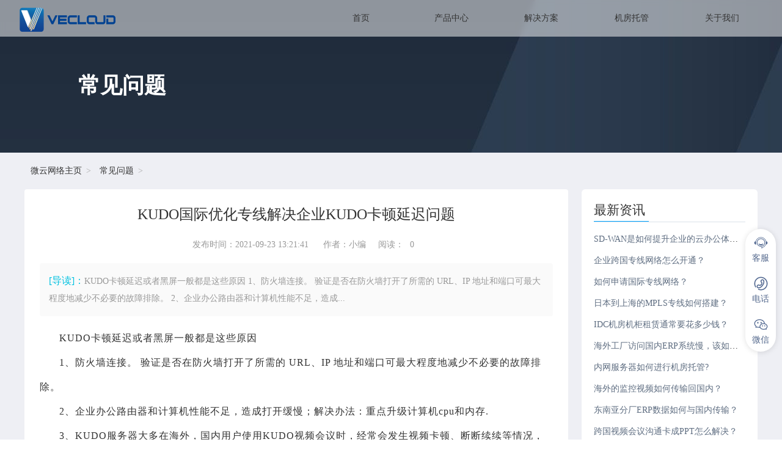

--- FILE ---
content_type: text/html; charset=UTF-8
request_url: https://www.kd010.com/cjwt/319.html
body_size: 10762
content:
<!DOCTYPE html>
<html lang="zh-CN">
<head>
  <meta charset="UTF-8" /> 
  <meta name="renderer" content="webkit" /> 
  <meta name="force-rendering" content="webkit" /> 
  <meta http-equiv="X-UA-Compatible" content="IE=Edge,chrome=1" /> 
  <meta http-equiv="Cache-Control" content="no-transform" /> 
  <meta http-equiv="Cache-Control" content="no-siteapp" />
  <meta name="viewport" content="width=device-width,initial-scale=1.0,user-scalable=yes" />
  <title>KUDO国际优化专线解决企业KUDO卡顿延迟问题-微云网络</title> 
  <meta name="keywords" content="KUDO国际优化专线,KUDO,视频会议专线"/>
  <meta name="description" content="KUDO卡顿延迟或者黑屏一般都是这些原因 1、防火墙连接。 验证是否在防火墙打开了所需的 URL、IP 地址和端口可最大程度地减少不必要的故障排除。 2、企业办公路由器和计算机性能不足，造成"/> 
  <link rel="canonical" href="https://www.kd010.com/cjwt/319.html">
  <link rel="stylesheet" href="https://www.kd010.com/static/vecloud/web/css/style.css" />
  <link rel="stylesheet" href="https://www.kd010.com/static/vecloud/web/css/article.css" />
  <link rel="bookmark" href="https://www.kd010.com/favicon.ico">
  <script type="text/javascript" src="https://www.kd010.com/static/vecloud/web/scripts/jquery-1.11.3.min.js"></script>
  <script type="text/javascript" src="https://www.kd010.com/static/vecloud/web/scripts/nav.js" ></script>
  <script type="text/javascript" src="https://www.kd010.com/static/vecloud/web/scripts/gotop.js"></script>
</head>
<body>
<!-- 统计 -->
<script>
var _hmt = _hmt || [];
(function() {
  var hm = document.createElement("script");
  hm.src = "https://hm.baidu.com/hm.js?082e1c93d86089cbdc7206a0ceceb7dc";
  var s = document.getElementsByTagName("script")[0]; 
  s.parentNode.insertBefore(hm, s);
})();
</script>

<!-53客服--->
<script>(function() {var _53code = document.createElement("script");_53code.src = "https://tb.53kf.com/code/code/606902fe7123b909201cdede15502f4b5/3";var s = document.getElementsByTagName("script")[0]; s.parentNode.insertBefore(_53code, s);})();</script>
<!-53客服--->

<!-51la统计--->
<script charset="UTF-8" id="LA_COLLECT" src="//sdk.51.la/js-sdk-pro.min.js"></script>
<script>LA.init({id:"K1r3wJPNXOlx2MiG",ck:"K1r3wJPNXOlx2MiG"})</script>
<!-51la统计--->

<!--头条推送-->
<script>
(function(){
var el = document.createElement("script");
el.src = "https://lf1-cdn-tos.bytegoofy.com/goofy/ttzz/push.js?e8866b8147dfe0dceb3008ebff5d681dbccb614aee0b3c4be82bf09980111d883d72cd14f8a76432df3935ab77ec54f830517b3cb210f7fd334f50ccb772134a";
el.id = "ttzz";
var s = document.getElementsByTagName("script")[0];
s.parentNode.insertBefore(el, s);
})(window)
</script>
<!--头条推送--><!-- 导航 -->
<div id="header">
<div class="top">

  <div class="logo"><a href="https://www.kd010.com/">SD-WAN服务商-微云网络</a></div>
  <div id="navbar">
    <ul id="main-menu">
      <li data-subMenuId="submenu1"><a href="https://www.kd010.com/">首页</a></li>
      <li data-subMenuId="submenu2"><a href="https://www.kd010.com/products/">产品中心</a></li>
      <!-- <li data-subMenuId="submenu3"><a href="https://www.kd010.com/fwqzy/">云服务器</a></li> -->
      <li data-subMenuId="submenu4"><a href="https://www.kd010.com/solutions/">解决方案</a></li>
      <li data-subMenuId="submenu5"><a href="https://www.kd010.com/jftg/">机房托管</a></li>
      <li data-subMenuId="submenu6"><a href="https://www.kd010.com/gsjs/">关于我们</a></li>
    </ul>
  </div>
  <div id="submenu2" class="submenu">
    <div class="submenu-item">
        <div class="submenu-left">
          <div class="submenu-left-txt">
            <h2>产品中心</h2>
            <p><p>微云网络专为企业提供SD-WAN、云专线、MPLS专线、IPLC专线、SaaS加速等云网产品</p></p>
          </div>
        </div>
        <div class="submenu-right">
        <ul>
                      <li><a href="https://www.kd010.com/sdwan/"><div class="icon"><img src="https://www.kd010.com/uploadfile/202406/7569c53affe4c00.svg" alt="SD-WAN"></div><div class="text"><h3>SD-WAN</h3><p>集团多分支节点智能化组网</p></div></a></li>
                    <li><a href="https://www.kd010.com/cloudlink/"><div class="icon"><img src="https://www.kd010.com/uploadfile/202406/cb181d6b0dc7272.svg" alt="云专线"></div><div class="text"><h3>云专线</h3><p>企业跨域云网数据互联互通</p></div></a></li>
                    <li><a href="https://www.kd010.com/mpls/"><div class="icon"><img src="https://www.kd010.com/uploadfile/202406/56fb814bb31cb56.svg" alt="MPLS专线"></div><div class="text"><h3>MPLS专线</h3><p>全网状路由优化灵活扩展</p></div></a></li>
                    <li><a href="https://www.kd010.com/iplc/"><div class="icon"><img src="https://www.kd010.com/uploadfile/202406/e302942d2474e1c.svg" alt="IPLC专线"></div><div class="text"><h3>IPLC专线</h3><p>低延迟超稳定的物理直连专线</p></div></a></li>
                    <li><a href="https://www.kd010.com/saas/"><div class="icon"><img src="https://www.kd010.com/uploadfile/202406/aab43d175510c5.svg" alt="SaaS加速"></div><div class="text"><h3>SaaS加速</h3><p>1000+主流企业SaaS应用加速</p></div></a></li>
                  </ul>
        </div>
    </div>
  </div>
  <!-- <div id="submenu3" class="submenu"> -->
    <!-- <div class="submenu-item"> -->
        <!-- <div class="submenu-left"> -->
          <!-- <div class="submenu-left-txt"> -->
            <!-- <h2>云服务器</h2> -->
            <!-- <p><p>微云网络为企业用户提供优质的海外云服务器、原生IP云主机等服务</p></p> -->

          <!-- </div> -->
        <!-- </div> -->
        <!-- <div class="submenu-right"> -->
        <!-- <ul> -->
        <!--  -->
          <!-- <li><a href="https://www.kd010.com/xgfwq/"><div class="text"><h3>香港服务器</h3></div></a></li> -->
          <!--  -->
          <!-- <li><a href="https://www.kd010.com/hgfwq/"><div class="text"><h3>韩国服务器</h3></div></a></li> -->
          <!--  -->
          <!-- <li><a href="https://www.kd010.com/rbfwq/"><div class="text"><h3>日本服务器</h3></div></a></li> -->
          <!--  -->
          <!-- <li><a href="https://www.kd010.com/xjpfwq/"><div class="text"><h3>新加坡服务器</h3></div></a></li> -->
          <!--  -->
          <!-- <li><a href="https://www.kd010.com/twfwq/"><div class="text"><h3>台湾服务器</h3></div></a></li> -->
          <!--  -->
          <!-- <li><a href="https://www.kd010.com/ynfwq/"><div class="text"><h3>印尼服务器</h3></div></a></li> -->
          <!--  -->
          <!-- <li><a href="https://www.kd010.com/dbfwq/"><div class="text"><h3>迪拜服务器</h3></div></a></li> -->
          <!--  -->
          <!-- <li><a href="https://www.kd010.com/teqfwq/"><div class="text"><h3>土耳其服务器</h3></div></a></li> -->
          <!--  -->
          <!-- <li><a href="https://www.kd010.com/mlxyfwq/"><div class="text"><h3>马来西亚服务器</h3></div></a></li> -->
          <!--  -->
          <!-- <li><a href="https://www.kd010.com/tgfwq/"><div class="text"><h3>泰国服务器</h3></div></a></li> -->
          <!--  -->
          <!-- <li><a href="https://www.kd010.com/ydfwq/"><div class="text"><h3>印度服务器</h3></div></a></li> -->
          <!--  -->
          <!-- <li><a href="https://www.kd010.com/bjstfwq/"><div class="text"><h3>巴基斯坦服务器</h3></div></a></li> -->
          <!--  -->
          <!-- <li><a href="https://www.kd010.com/yuenanfwq/"><div class="text"><h3>越南服务器</h3></div></a></li> -->
          <!--  -->
          <!-- <li><a href="https://www.kd010.com/hskstfwq/"><div class="text"><h3>哈萨克斯坦服务器</h3></div></a></li> -->
          <!--  -->
          <!-- <li><a href="https://www.kd010.com/jpzfwq/"><div class="text"><h3>柬埔寨服务器</h3></div></a></li> -->
          <!--  -->
          <!-- <li><a href="https://www.kd010.com/flbfwq/"><div class="text"><h3>菲律宾服务器</h3></div></a></li> -->
          <!--  -->
        <!--  -->
          <!-- <li><a href="https://www.kd010.com/mgfwq/"><div class="text"><h3>美国服务器</h3></div></a></li> -->
          <!--  -->
          <!-- <li><a href="https://www.kd010.com/jndfwq/"><div class="text"><h3>加拿大服务器</h3></div></a></li> -->
          <!--  -->
          <!-- <li><a href="https://www.kd010.com/bxfwq/"><div class="text"><h3>巴西服务器</h3></div></a></li> -->
          <!--  -->
          <!-- <li><a href="https://www.kd010.com/bnmfwq/"><div class="text"><h3>巴拿马服务器</h3></div></a></li> -->
          <!--  -->
          <!-- <li><a href="https://www.kd010.com/gsdljfwq/"><div class="text"><h3>哥斯达黎加服务器</h3></div></a></li> -->
          <!--       -->
        <!--  -->
          <!-- <li><a href="https://www.kd010.com/dgfwq/"><div class="text"><h3>德国服务器</h3></div></a></li> -->
          <!--  -->
          <!-- <li><a href="https://www.kd010.com/ygfwq/"><div class="text"><h3>英国服务器</h3></div></a></li> -->
          <!--  -->
          <!-- <li><a href="https://www.kd010.com/elsfwq/"><div class="text"><h3>俄罗斯服务器</h3></div></a></li> -->
          <!--  -->
          <!-- <li><a href="https://www.kd010.com/rsfwq/"><div class="text"><h3>瑞士服务器</h3></div></a></li> -->
          <!--  -->
          <!-- <li><a href="https://www.kd010.com/fgfwq/"><div class="text"><h3>法国服务器</h3></div></a></li> -->
          <!--  -->
          <!-- <li><a href="https://www.kd010.com/ydlfwq/"><div class="text"><h3>意大利服务器</h3></div></a></li> -->
          <!--  -->
          <!-- <li><a href="https://www.kd010.com/hlfwq/"><div class="text"><h3>荷兰服务器</h3></div></a></li> -->
          <!--  -->
          <!-- <li><a href="https://www.kd010.com/blsfwq/"><div class="text"><h3>比利时服务器</h3></div></a></li> -->
          <!--  -->
          <!-- <li><a href="https://www.kd010.com/blfwq/"><div class="text"><h3>波兰服务器</h3></div></a></li> -->
          <!--  -->
          <!-- <li><a href="https://www.kd010.com/xbyfwq/"><div class="text"><h3>西班牙服务器</h3></div></a></li> -->
          <!--  -->
          <!-- <li><a href="https://www.kd010.com/jkfwq/"><div class="text"><h3>捷克服务器</h3></div></a></li> -->
          <!--  -->
          <!-- <li><a href="https://www.kd010.com/ltwfwq/"><div class="text"><h3>立陶宛服务器</h3></div></a></li> -->
          <!--  -->
          <!-- <li><a href="https://www.kd010.com/metfwq/"><div class="text"><h3>马耳他服务器</h3></div></a></li> -->
          <!--  -->
          <!-- <li><a href="https://www.kd010.com/bjlyfwq/"><div class="text"><h3>保加利亚服务器</h3></div></a></li> -->
          <!--  -->
          <!-- <li><a href="https://www.kd010.com/splsfwq/"><div class="text"><h3>塞浦路斯服务器</h3></div></a></li> -->
          <!--  -->
        <!--  -->
          <!-- <li><a href="https://www.kd010.com/ajfwq/"><div class="text"><h3>埃及服务器</h3></div></a></li> -->
          <!--  -->
          <!-- <li><a href="https://www.kd010.com/nffwq/"><div class="text"><h3>南非服务器</h3></div></a></li> -->
          <!--  -->
          <!-- <li><a href="https://www.kd010.com/azfwq/"><div class="text"><h3>澳洲服务器</h3></div></a></li> -->
          <!--       -->
        <!-- </ul> -->
        <!-- </div> -->
    <!-- </div> -->
  <!-- </div> -->
  <div id="submenu4" class="submenu">
    <div class="submenu-item">
        <div class="submenu-left">
          <div class="submenu-left-txt">
            <h2>解决方案</h2>
            <p><p>积累多年复杂网络实践经验，可提供多种领域的网络解决方案</p></p>

          </div>
        </div>
        <div class="submenu-right">
        <ul>
                      <li><a href="https://www.kd010.com/kjds/"><div class="icon"><img src="https://www.kd010.com/uploadfile/202408/3598dffa3608575.svg" alt="跨境电商网络方案"></div><div class="text"><h3>跨境电商网络方案</h3><p>智慧零售 | 独立站运营 | 跨境方案</p></div></a></li>
                    <li><a href="https://www.kd010.com/jrhy/"><div class="icon"><img src="https://www.kd010.com/uploadfile/202309/c51366913493ee4.png" alt="金融网络解决方案"></div><div class="text"><h3>金融网络解决方案</h3><p>超低延迟 | 数据分析 | 高安全性</p></div></a></li>
                    <li><a href="https://www.kd010.com/yxhy/"><div class="icon"><img src="https://www.kd010.com/uploadfile/202309/05d1255a8fb8efa.png" alt="游戏网络解决方案"></div><div class="text"><h3>游戏网络解决方案</h3><p>游戏加速 | 游戏出海 | 高稳定性</p></div></a></li>
                    <li><a href="https://www.kd010.com/jjjy/"><div class="icon"><img src="https://www.kd010.com/uploadfile/202309/710b2a4d86d273c.png" alt="国际教育网络方案"></div><div class="text"><h3>国际教育网络方案</h3><p>在线教育 | 智慧校园 | 课程教学</p></div></a></li>
                    <li><a href="https://www.kd010.com/tiktok/"><div class="icon"><img src="https://www.kd010.com/uploadfile/202309/787ceecc13b0582.png" alt="海外直播网络方案"></div><div class="text"><h3>海外直播网络方案</h3><p>Tiktok直播 | 超低延迟 | 直播互动</p></div></a></li>
                                 <li><a href="https://www.kd010.com/hhy/"><div class="icon"><img src="https://www.kd010.com/uploadfile/202406/2069840314c4fa2.svg" alt="混合云解决方案"></div><div class="text"><h3>混合云解决方案</h3><p>多云互联 | 负载均衡 | 企业上云</p></div></a></li>
                    <li><a href="https://www.kd010.com/fwqjs/"><div class="icon"><img src="https://www.kd010.com/uploadfile/202406/cfd2b6d30531db3.svg" alt="服务器加速方案"></div><div class="text"><h3>服务器加速方案</h3><p>双环备份 | 可视化网络 | 兼容性强</p></div></a></li>
                  </ul>
        </div>
    </div>
  </div>
  <div id="submenu5" class="submenu">
    <div class="submenu-item">
        <div class="submenu-left">
          <div class="submenu-left-txt">
            <h2>机房托管</h2>
            <p><p>为企业提供全球IDC数据中心租赁、海外服务器托管服务，提供T3+以上的IDC机房，全球合作机房数量超过100个。</p></p>

          </div>
        </div>
        <div class="submenu-right">
        <ul>
                  <li><a href="https://www.kd010.com/gnjftg/212.html"><div class="text"><h3>深圳百旺信云数据中心</h3></div></a></li>
              
                  <li><a href="https://www.kd010.com/xgjftg/458.html"><div class="text"><h3>台湾是方机房</h3></div></a></li>
                   <li><a href="https://www.kd010.com/xgjftg/470.html"><div class="text"><h3>香港BDx机房</h3></div></a></li>
                   <li><a href="https://www.kd010.com/xgjftg/423.html"><div class="text"><h3>香港CMI机房</h3></div></a></li>
                   <li><a href="https://www.kd010.com/xgjftg/419.html"><div class="text"><h3>香港Mega Two机房</h3></div></a></li>
                   <li><a href="https://www.kd010.com/xgjftg/422.html"><div class="text"><h3>香港Mega-i机房</h3></div></a></li>
                   <li><a href="https://www.kd010.com/xgjftg/413.html"><div class="text"><h3>香港TGT机房</h3></div></a></li>
           
                  <li><a href="https://www.kd010.com/hwjftg/453.html"><div class="text"><h3>韩国Gasan机房</h3></div></a></li>
                   <li><a href="https://www.kd010.com/hwjftg/450.html"><div class="text"><h3>新加坡RacksCentre机房</h3></div></a></li>
                   <li><a href="https://www.kd010.com/hwjftg/454.html"><div class="text"><h3>法兰克福FR5机房</h3></div></a></li>
                   <li><a href="https://www.kd010.com/hwjftg/459.html"><div class="text"><h3>英国伦敦LD8机房</h3></div></a></li>
                   <li><a href="https://www.kd010.com/hwjftg/452.html"><div class="text"><h3>日本TY8机房</h3></div></a></li>
                   <li><a href="https://www.kd010.com/hwjftg/451.html"><div class="text"><h3>马来西亚机房</h3></div></a></li>
                   <li><a href="https://www.kd010.com/hwjftg/449.html"><div class="text"><h3>新加坡SG1机房</h3></div></a></li>
                   <li><a href="https://www.kd010.com/hwjftg/437.html"><div class="text"><h3>柬埔寨金边CDC机房</h3></div></a></li>
                   <li><a href="https://www.kd010.com/hwjftg/435.html"><div class="text"><h3>越南河内FPT机房</h3></div></a></li>
                   <li><a href="https://www.kd010.com/hwjftg/436.html"><div class="text"><h3>菲律宾马尼拉机房</h3></div></a></li>
                   <li><a href="https://www.kd010.com/hwjftg/425.html"><div class="text"><h3>泰国曼谷Bangna机房</h3></div></a></li>
                   <li><a href="https://www.kd010.com/hwjftg/431.html"><div class="text"><h3>泰国曼谷BCH4机房</h3></div></a></li>
           
        </ul>
        </div>
    </div>
  </div>
  <div id="submenu6" class="submenu">
    <div class="submenu-item">
        <div class="submenu-left">
          <div class="submenu-left-txt">
            <h2>关于我们</h2>
            <p><p>Vecloud致力于为企业全球化发展提供综合网络方案</p></p>

          </div>
        </div>
        <div class="submenu-right">
        <ul>
                       <li><a href="https://www.kd010.com/gsjs/"><div class="text"><h3>公司介绍</h3><p><p>微云网络(Vecloud)是一家技术领先的企业级云服务商与数字化转型解决方案提供商，加速推动百行千业数字化转型。</p></p></div></a></li>
                    <li><a href="https://www.kd010.com/lxwm/"><div class="text"><h3>联系我们</h3><p><p>Vecloud服务热线：400-028-9798，联系邮箱：sales@vecloud.com</p></p></div></a></li>
                  </ul>
        </div>
    </div>
  </div>


<div class="hamburger" onclick="toggleMobileMenu(this)">
    <div class="bar bar1"></div>
    <div class="bar bar2"></div>
    <div class="bar bar3"></div>
</div>

<div class="mobile-menu">
    <a href="https://www.kd010.com/">首页</a>
    <div class="mobile-menu-item">
        <a href="https://www.kd010.com/products/" onclick="toggleMobileSubMenu(this)">产品中心</a>
        <div class="mobile-submenu">
                        <a href="https://www.kd010.com/sdwan/">SD-WAN</a>
                        <a href="https://www.kd010.com/cloudlink/">云专线</a>
                        <a href="https://www.kd010.com/mpls/">MPLS专线</a>
                        <a href="https://www.kd010.com/iplc/">IPLC专线</a>
                        <a href="https://www.kd010.com/saas/">SaaS加速</a>
                    </div>
    </div>
    <!-- <div class="mobile-menu-item"> -->
        <!-- <a href="https://www.kd010.com/fwqzy/" onclick="toggleMobileSubMenu(this)">云服务器</a> -->
        <!-- <div class="mobile-submenu"> -->
            <!--  -->
            <!-- <a href="https://www.kd010.com/xgfwq/">香港服务器</a> -->
            <!--  -->
            <!-- <a href="https://www.kd010.com/hgfwq/">韩国服务器</a> -->
            <!--  -->
            <!-- <a href="https://www.kd010.com/rbfwq/">日本服务器</a> -->
            <!--  -->
            <!-- <a href="https://www.kd010.com/xjpfwq/">新加坡服务器</a> -->
            <!--  -->
            <!-- <a href="https://www.kd010.com/twfwq/">台湾服务器</a> -->
            <!--  -->
            <!-- <a href="https://www.kd010.com/ynfwq/">印尼服务器</a> -->
            <!--  -->
            <!--  -->
            <!-- <a href="https://www.kd010.com/mgfwq/">美国服务器</a> -->
            <!--  -->
            <!-- <a href="https://www.kd010.com/jndfwq/">加拿大服务器</a> -->
            <!--  -->
            <!-- <a href="https://www.kd010.com/bxfwq/">巴西服务器</a> -->
            <!--  -->
            <!-- <a href="https://www.kd010.com/bnmfwq/">巴拿马服务器</a> -->
            <!--  -->
            <!-- <a href="https://www.kd010.com/gsdljfwq/">哥斯达黎加服务器</a> -->
            <!--  -->
            <!--  -->
            <!-- <a href="https://www.kd010.com/dgfwq/">德国服务器</a> -->
            <!--  -->
            <!-- <a href="https://www.kd010.com/ygfwq/">英国服务器</a> -->
            <!--  -->
            <!-- <a href="https://www.kd010.com/elsfwq/">俄罗斯服务器</a> -->
            <!--  -->
            <!--  -->
            <!-- <a href="https://www.kd010.com/ajfwq/">埃及服务器</a> -->
            <!--  -->
            <!-- <a href="https://www.kd010.com/nffwq/">南非服务器</a> -->
            <!--  -->


        <!-- </div> -->
    <!-- </div> -->
    <div class="mobile-menu-item">
        <a href="https://www.kd010.com/solutions/" onclick="toggleMobileSubMenu(this)">解决方案</a>
        <div class="mobile-submenu">
                        <a href="https://www.kd010.com/kjds/">跨境电商网络方案</a>
                        <a href="https://www.kd010.com/jrhy/">金融网络解决方案</a>
                        <a href="https://www.kd010.com/yxhy/">游戏网络解决方案</a>
                        <a href="https://www.kd010.com/jjjy/">国际教育网络方案</a>
                        <a href="https://www.kd010.com/tiktok/">海外直播网络方案</a>
                                    <a href="https://www.kd010.com/hhy/">混合云解决方案</a>
                        <a href="https://www.kd010.com/fwqjs/">服务器加速方案</a>
                    </div>
    </div>
    <div class="mobile-menu-item">
        <a href="https://www.kd010.com/jftg/" onclick="toggleMobileSubMenu(this)">机房托管</a>
        <div class="mobile-submenu">
                        <a href="https://www.kd010.com/gnjftg/212.html">深圳百旺信云数据中心</a>
                                    <a href="https://www.kd010.com/xgjftg/458.html">台湾是方机房</a>
                        <a href="https://www.kd010.com/xgjftg/470.html">香港BDx机房</a>
                        <a href="https://www.kd010.com/xgjftg/423.html">香港CMI机房</a>
                        <a href="https://www.kd010.com/xgjftg/419.html">香港Mega Two机房</a>
                        <a href="https://www.kd010.com/xgjftg/422.html">香港Mega-i机房</a>
                        <a href="https://www.kd010.com/xgjftg/413.html">香港TGT机房</a>
                                    <a href="https://www.kd010.com/hwjftg/453.html">韩国Gasan机房</a>
                        <a href="https://www.kd010.com/hwjftg/450.html">新加坡RacksCentre机房</a>
                        <a href="https://www.kd010.com/hwjftg/454.html">法兰克福FR5机房</a>
                        <a href="https://www.kd010.com/hwjftg/459.html">英国伦敦LD8机房</a>
                        <a href="https://www.kd010.com/hwjftg/452.html">日本TY8机房</a>
                        <a href="https://www.kd010.com/hwjftg/451.html">马来西亚机房</a>
                        <a href="https://www.kd010.com/hwjftg/449.html">新加坡SG1机房</a>
                        <a href="https://www.kd010.com/hwjftg/437.html">柬埔寨金边CDC机房</a>
                        <a href="https://www.kd010.com/hwjftg/435.html">越南河内FPT机房</a>
                        <a href="https://www.kd010.com/hwjftg/436.html">菲律宾马尼拉机房</a>
                        <a href="https://www.kd010.com/hwjftg/425.html">泰国曼谷Bangna机房</a>
                        <a href="https://www.kd010.com/hwjftg/431.html">泰国曼谷BCH4机房</a>
                    </div>
    </div>
    <div class="mobile-menu-item">
        <a href="https://www.kd010.com/gsjs/" onclick="toggleMobileSubMenu(this)">关于我们</a>
        <div class="mobile-submenu">
                        <a href="https://www.kd010.com/gsjs/">公司介绍</a>
                        <a href="https://www.kd010.com/lxwm/">联系我们</a>
                    </div>
    </div>


</div>



</div>

</div>
<!-- banner -->
<div class="banner" style="background-image: url(http://www.kd010.com/static/vecloud/web/img/banner/banner_list.png)">
      <div class="banner_txt w92">
        <h2>常见问题</h2>
        <p></p>
      </div>
</div>
<div class="containter_bg">
  <div class="containter w1200 w92">
    <div class="bread">
      <ul>
        <li><a href="https://www.kd010.com/">微云网络主页</a></li>
        <li><a href="https://www.kd010.com/cjwt/"/>常见问题</a></li>        
      </ul>
    </div>
    <div class="article_con ">
      <div class="article_title">
        <h1>KUDO国际优化专线解决企业KUDO卡顿延迟问题</h1>
        <p><span class="span_time">发布时间：2021-09-23 13:21:41 </span><span class="span_writer">作者：小编</span><span class="span_read">阅读：<span class="dr_show_hits_319">0</span><script type="text/javascript">var apiurl="/index.php?s=api&c=module&siteid=1&app=article"; $.ajax({ type: "GET", url:apiurl+"&m=hits&id=319", dataType: "jsonp", success: function(data){ if (data.code) { $(".dr_show_hits_319").html(data.msg); } else { dr_tips(0, data.msg); } } }); </script></span></p>

      </div>
      <div class="article_guide">
        <span>[导读]：</span><em>KUDO卡顿延迟或者黑屏一般都是这些原因 1、防火墙连接。 验证是否在防火墙打开了所需的 URL、IP 地址和端口可最大程度地减少不必要的故障排除。 2、企业办公路由器和计算机性能不足，造成...</em>
      </div>
      <div class="article_txt">
	   <p>KUDO卡顿延迟或者黑屏一般都是这些原因</p>

<p>1、防火墙连接。 验证是否在防火墙打开了所需的 URL、IP 地址和端口可最大程度地减少不必要的故障排除。</p>

<p>2、企业办公路由器和计算机性能不足，造成打开缓慢；解决办法：重点升级计算机cpu和内存.</p>

<p>3、KUDO服务器大多在海外，国内用户使用KUDO视频会议时，经常会发生视频卡顿、断断续续等情况，影响KUDO视频会议的正常使用。</p>

<p>如果是因为网络专线问题，可以直接联系我们客服咨询，我们有专业的技术团队可以为您提供更好的建议和方案。</p>

<p>KUDO国际优化专线通过光纤直接接入，具有上网速度快，上下行速率对称，有固定公网IP地址，稳定性好，网络延迟小等优点，KUDO视频会议更加清晰流畅!</p>

<p><img src="http://www.kd010.com/uploadfile/202109/1-21091G30615351.png" alt="KUDO国际优化专线解决企业KUDO卡顿延迟问题"title="KUDO国际优化专线解决企业KUDO卡顿延迟问题"></p>

<p>KUDO国际优化专线产品优势：</p>

<p>全光纤接入，光纤直接接入客户网络，全程光纤；</p>

<p>大带宽、高网速，网速最高可达1000M带宽；</p>

<p>独享带宽、国际出口优化，更佳的互联互通性；</p>

<p>高稳定性、网络延迟小，企业关键网络应用运行顺畅！（如ERP、CRM、KUDO、仓储管理和工作流等）</p>

<p>可提供反向解析服务，支持用户架设企业邮箱等网络应用，此项服务需额外付费；</p>

<p>全透明传输，支持各种网络应用，如VPN,FTP,视频会议,电话会议等；</p>

<p>高安全性，每个用户独立VLAN，确保信息高度安全可靠。</p>

<p>以上就是KUDO国际优化专线解决企业KUDO卡顿延迟问题的介绍，微云网络提供全球网络优化服务、<a href="https://www.kd010.com/mpls/" target="_blank"><a href="https://www.kd010.com/mpls/" target="_blank">MPLS</a></a>专线、<a href="https://www.kd010.com/" target="_blank"><a href="https://www.kd010.com/" target="_blank">SD-WAN</a></a><a href="https://www.kd010.com/cloudlink/" target="_blank"><a href="https://www.kd010.com/cloudlink/" target="_blank">企业组网</a></a>、<a href="https://www.kd010.com/" target="_blank"><a href="https://www.kd010.com/iplc/" target="_blank"><a href="https://www.kd010.com/iplc/" target="_blank">IPLC</a></a>专线</a>等<a href="https://www.kd010.com/" target="_blank"><a href="https://www.kd010.com/" target="_blank">海外专线</a></a>业务。</p>
      </div>
      <div class="article_blame">
      	<p>免责声明：本站发布的内容（图片、视频和文字）以原创、转载和分享为主，文章观点不代表本网站立场，如果涉及侵权请联系站长邮箱：shawn.lee@vecloud.com进行举报，并提供相关证据，一经查实，将立刻删除涉嫌侵权内容。</p>
      	<p>标题：KUDO国际优化专线解决企业KUDO卡顿延迟问题</p>
      	<p>TAG标签：<a href="/tags/89.html" target="_blank">KUDO</a><a href="/tags/88.html" target="_blank">视频会议专线</a></p>
      	<p>地址：https://www.kd010.com/cjwt/319.html  </p>
      </div>
	    <div class="relevant_read">
         <h2>猜你喜欢</h2>
      	<ul>
              		<li><a href="https://www.kd010.com/cjwt/1189.html" title="StarLeaf海外会议共享演示PPT掉线怎么解决？StarLeaf国际专线" target="_blank">StarLeaf海外会议共享演示PPT掉线怎么解决？StarLeaf国际专线</a></li>
               		<li><a href="https://www.kd010.com/cjwt/1153.html" title="企业StarLeaf远程视频会议，如何保证视频会议的效果和话音的品质?" target="_blank">企业StarLeaf远程视频会议，如何保证视频会议的效果和话音的品质?</a></li>
               		<li><a href="https://www.kd010.com/cjwt/1131.html" title="公司使用StarLeaf进行视频会议卡慢怎么解决？" target="_blank">公司使用StarLeaf进行视频会议卡慢怎么解决？</a></li>
               		<li><a href="https://www.kd010.com/cjwt/321.html" title="企业KUDO远程视频会议，如何保证视频会议的效果和话音的品质?" target="_blank">企业KUDO远程视频会议，如何保证视频会议的效果和话音的品质?</a></li>
               		<li><a href="https://www.kd010.com/cjwt/320.html" title="KUDO海外会议共享演示PPT掉线怎么解决？KUDO国际会议专线" target="_blank">KUDO海外会议共享演示PPT掉线怎么解决？KUDO国际会议专线</a></li>
               		<li><a href="https://www.kd010.com/cjwt/318.html" title="公司使用KUDO进行视频会议很卡很慢怎么解决？" target="_blank">公司使用KUDO进行视频会议很卡很慢怎么解决？</a></li>
               		<li><a href="https://www.kd010.com/cjwt/317.html" title="KUDO海外视频电话会议网络卡慢解决方案，KUDO视频专线" target="_blank">KUDO海外视频电话会议网络卡慢解决方案，KUDO视频专线</a></li>
               		<li><a href="https://www.kd010.com/cjwt/316.html" title="公司里的KUDO视频会议经常卡顿怎么解决？" target="_blank">公司里的KUDO视频会议经常卡顿怎么解决？</a></li>
               		<li><a href="https://www.kd010.com/cjwt/315.html" title="KUDO会议系统国际加速方案建议" target="_blank">KUDO会议系统国际加速方案建议</a></li>
               	</ul>
      </div>
	</div>
    <div class="article_sidebar w100">
      <div class="latest_news divnone">
         <h2>最新资讯</h2>
      	<ul>
                		<li><a href="https://www.kd010.com/cjwt/2393.html">SD-WAN是如何提升企业的云办公体验的？ </a></li>
                		<li><a href="https://www.kd010.com/cjwt/2383.html">企业跨国专线网络怎么开通？</a></li>
                		<li><a href="https://www.kd010.com/cjwt/2375.html">如何申请国际专线网络？</a></li>
                		<li><a href="https://www.kd010.com/cjwt/2151.html">日本到上海的MPLS专线如何搭建？</a></li>
                		<li><a href="https://www.kd010.com/cjwt/2145.html">IDC机房机柜租赁通常要花多少钱？</a></li>
                		<li><a href="https://www.kd010.com/cjwt/2133.html">海外工厂访问国内ERP系统慢，该如何解决？</a></li>
                		<li><a href="https://www.kd010.com/cjwt/2121.html">内网服务器如何进行机房托管?</a></li>
                		<li><a href="https://www.kd010.com/cjwt/2100.html">海外的监控视频如何传输回国内？</a></li>
                		<li><a href="https://www.kd010.com/cjwt/2039.html">东南亚分厂ERP数据如何与国内传输？</a></li>
                		<li><a href="https://www.kd010.com/cjwt/2033.html">跨国视频会议沟通卡成PPT怎么解决？</a></li>
                	</ul>
      </div>
      <div class="sidebar_faq">
         <h2>常见问题</h2>
      	<ul>
                		<li><a href="https://www.kd010.com/cjwt/1182.html"><b>如何快速的访问海外服务器?</b><p>企业用户在与海外分支机构或客户业务对接时，往往会遇到一些访问海外服务器的问题。例如会遇到国内网络时好时坏，Gmail邮箱不能正常登录等。今天，我们将介绍这种情况，如何快速的访问海外服务器?其实解决这个</p></a>
      		</li>
                		<li><a href="https://www.kd010.com/cjwt/398.html"><b>宝利通POLYCOM海外会议共享演示PPT掉线怎么解决？宝利通POLYCOM国际会议专线</b><p>宝利通POLYCOM海外会议共享演示PPT掉线：宝利通POLYCOM视频会议国际版服务器在海外欧美等国家，主要原因是较差的Internet连接海外云服务器，音频和视频质量低，延迟。下载和上传缓慢主要是</p></a>
      		</li>
                		<li><a href="https://www.kd010.com/cjwt/935.html"><b>企业用海外网络延迟过高？建议使用海外专线</b><p>企业使用海外网络存在高延迟、缓慢等问题，其中大部分是使用带宽的问题，特别是在一天中高峰时段，带宽无法应对大流量造成的拥堵。网络延迟问题给企业带来了很多麻烦，微云网络这将带您了解海外网络延迟的具体原因：</p></a>
      		</li>
                		<li><a href="https://www.kd010.com/cjwt/1071.html"><b>长春IDC机房租用怎么收费?</b><p>最近有很多用户都来询问小编，机柜租用是什么，它和服务器租用是一样的吗？对于这个问题小编已经回答很多次，之前也做过这方面的介绍。针对这么多用户又来问起这个关于机柜租用方面的信息，那么今天就来为亲爱的朋友</p></a>
      		</li>
                		<li><a href="https://www.kd010.com/cjwt/2039.html"><b>东南亚分厂ERP数据如何与国内传输？</b><p>很多大型企业都会有自己的ERP系统，对于跨国企业而言，ERP系统在制定战略、监控运营、财务管理等方面发挥着至关重要的作用。不过分布在不同国家的工厂，如果无法高效地传输和共享数据，将会影响整体运营效率。</p></a>
      		</li>
                		<li><a href="https://www.kd010.com/cjwt/940.html"><b>中小型企业如何选择光纤组网方式？</b><p>现在在国家政策的支持下，中小企业不断涌现，随着互联网的发展，覆盖人们生活的各个方面，这些中小企业的工作也与互联网不可分割，局域网带宽需求和5G的到来，光纤已成为局域网网络的主要传输媒介。如何选择合适的</p></a>
      		</li>
                		<li><a href="https://www.kd010.com/cjwt/241.html"><b>服务器租用配置方案需要考虑哪些方面</b><p>在选择好服务器租用的服务商之后，下一步就是要确定好服务器租用的方案。在服务器租用之前，和服务商的沟通很关键，因为一切信息都来自于商家。 1、根据租用时长 短租方案 刚创业的朋</p></a>
      		</li>
                		<li><a href="https://www.kd010.com/cjwt/342.html"><b>企业ZOOM远程视频会议，如何保证视频会议的效果和话音的品质?</b><p>随着企业的发展，企业在跨区域和跨国经营中，经常需要ZOOM视频会议来解决企业内部遇到的问题，比如： 1、定期的内部会议; 2、商务谈判; 3、项目进程与探讨等 而ZOOM远程视频会议，常常会因</p></a>
      		</li>
                		<li><a href="https://www.kd010.com/cjwt/966.html"><b>企业上云后网络如何处理？SD-WAN方案</b><p>听说作为老板的你们，计算机办公这块整的还是老一套？自己搭建机房，购买服务器，防火墙，专门的维护人员维护网络，对于上云后的“我”，对这些通通Say No！那么，来聊聊“企业上云”打个比方过去你的企业要用</p></a>
      		</li>
                		<li><a href="https://www.kd010.com/cjwt/953.html"><b>​SD-WAN可以做定向加速吗？SD-WAN加速场景</b><p>1、游戏优化加速适用用户针对Play海外游戏的国内游戏玩家针对Play国内游戏的海外华人，因出差、移民等在海外需要加速国内游戏的玩家针对游戏工作室。解决问题解决游戏的延迟、丢包问题解决部分游戏针对部分</p></a>
      		</li>
                	</ul>
      </div>
    </div>
    <div class="clearboth"></div>
  </div>
</div>
<!-- footer -->
<!-- 点击咨询 -->
<div class="consult_bg">
  <div class="consult">
    <h2>Vecloud致力于为企业全球化发展提供综合网络方案</h2>
    <p><a href="https://affim.baidu.com/unique_54057653/chat?siteId=20387777&amp;userId=54057653&amp;siteToken=082e1c93d86089cbdc7206a0ceceb7dc" target="_blank">开启合作</a></p>
  </div>
</div>
<div class="trial">
    <div class="trial-inner">
        <div class="trial-item">
            <div class="img-wrapper">
                <img src="https://www.kd010.com/static/vecloud/web/img/trial1.svg" alt="7x24小时">
            </div>
            <div class="trial-item-text">
                <b>7x24小时</b>
                <p>全天服务支持</p>
            </div>
        </div>
        <div class="trial-item">
            <div class="img-wrapper">
                <img src="https://www.kd010.com/static/vecloud/web/img/trial2.svg" alt="全球可达">
            </div>
            <div class="trial-item-text">
                <b>全球可达</b>
                <p>资源覆盖全球</p>
            </div>
        </div>
        <div class="trial-item">
            <div class="img-wrapper">
                <img src="https://www.kd010.com/static/vecloud/web/img/trial3.svg" alt="在线服务">
            </div>
            <div class="trial-item-text">
                <b>1v1在线服务</b>
                <p>专属优质服务</p>
            </div>
        </div>
        <div class="trial-item">
            <div class="img-wrapper">
                <img src="https://www.kd010.com/static/vecloud/web/img/trial4.svg" alt="安全保障">
            </div>
            <div class="trial-item-text">
                <b>安全保障</b>
                <p>技术全线支持</p>
            </div>
        </div>
    </div>
</div>
<!-- 底部 -->
<footer>
    <div class="footer-wrap">
        <div class="foot-nav">
            <div class="foot-nav-inner">
                <div class="foot-nav-service">
				                    <div class="foot-service-item ">
                        <span class="service-title">热门产品</span>
												                        <a href="https://www.kd010.com/sdwan/" target="_blank">SD-WAN</a>
						                         <a href="https://www.kd010.com/cloudlink/" target="_blank">云专线</a>
						                         <a href="https://www.kd010.com/mpls/" target="_blank">MPLS专线</a>
						                         <a href="https://www.kd010.com/saas/" target="_blank">SaaS加速</a>
						  
						                    </div>
					                    <div class="foot-service-item ">
                        <span class="service-title">解决方案</span>
												                        <a href="https://www.kd010.com/kjds/" target="_blank">跨境电商网络方案</a>
						                         <a href="https://www.kd010.com/jrhy/" target="_blank">金融网络解决方案</a>
						                         <a href="https://www.kd010.com/yxhy/" target="_blank">游戏网络解决方案</a>
						                         <a href="https://www.kd010.com/tiktok/" target="_blank">海外直播网络方案</a>
						  
						                    </div>
					                    <div class="foot-service-item ">
                        <span class="service-title">关于Vecloud</span>
												                        <a href="https://www.kd010.com/gsjs/" target="_blank">公司简介</a>
						                         <a href="https://www.kd010.com/lxwm/" target="_blank">联系我们</a>
						                         <a href="https://www.kd010.com/xwdt/" target="_blank">新闻动态</a>
						  
						                    </div>
					                    <div class="foot-service-item">
                        <span class="service-title">联系我们</span>
                        <p class="contact-title">服务热线</p>
                        <a class="foot-contact" href="tel:400-028-9798">400-028-9798</a>
                        <p class="contact-title">联系邮箱</p>
                        <a class="foot-contact" href="mailto:sales@vecloud.com">sales@vecloud.com</a>
                    </div>
                </div>
                <div class="foot-nav-about">
                    <img class="foot-logo" src="https://www.kd010.com/static/vecloud/web/img/logo.png" alt="微云网络">
                    <p class="about-desc">云网及IDC服务提供商，涵盖云专线、SDWAN、IDC租用托管等企业海外专线服务。</p>
                    <div class="about-media">
                        <div class="media-item">
                            <a href="https://www.kd010.com/static/vecloud/web/img/weixin.jpg" target="_blank">
                                <img src="https://www.kd010.com/static/vecloud/web/img/weixin.jpg" alt="Vecloud公众号">
                            </a>
                            <p>Vecloud公众号</p>
                        </div>
                        <div class="media-item">
                            <a href="https://www.kd010.com/static/vecloud/web/img/weixin_video.jpg" target="_blank">
                                <img src="https://www.kd010.com/static/vecloud/web/img/weixin_video.jpg" alt="Vecloud视频号">
                            </a>
                            <p>Vecloud视频号</p>
                        </div>
                        <div class="media-item">
                            <a href="https://www.kd010.com/static/vecloud/web/img/douyin.jpg" target="_blank">
                                <img src="https://www.kd010.com/static/vecloud/web/img/douyin.jpg" alt="Vecloud抖音号">
                            </a>
                            <p>Vecloud抖音号</p>
                        </div>
                    </div>
                </div>
            </div>
        </div>
        <div class="foot-bar">
            <div class="foot-links">
                                                         </div>
            <div class="foot-info">
                <div class="foot-info-top">
                    <span class="copyright">Copyright &copy;  2016-2026&nbsp;微云网络版权所有 </span>
                </div>
                <div class="foot-info-bottom">
                    <a class="foot-info-icp" href="https://beian.miit.gov.cn/" rel="nofollow" target="_blank">沪ICP备2023022366号</a>
                </div>
            </div>
        </div>
    </div>

</footer>













<!-- 悬浮咨询 -->
<div class="kefu">
  <ul>
    <li><a href="https://affim.baidu.com/unique_54057653/chat?siteId=20387777&amp;userId=54057653&amp;siteToken=082e1c93d86089cbdc7206a0ceceb7dc" target="_blank" rel="nofollow"><img src="https://www.kd010.com/static/vecloud/web/img/customer_service.svg"  alt="在线客服"  title="在线客服"><b>客服</b></a></li>
    <li><a href="tel:400-028-9798"><img src="https://www.kd010.com/static/vecloud/web/img/phone.svg"  alt="电话"  title="电话"><b>电话</b><span class="dri_pho"><em><img src="https://www.kd010.com/static/vecloud/web/img/phone.svg"  alt="电话"  title="电话">400-028-9798</em></span></a></li>
	<li><a ><img src="https://www.kd010.com/static/vecloud/web/img//wechat.svg" alt="微信"  title="微信"><b>微信</b><span class="ewm" style="display: none;"><em><img src="https://www.kd010.com/uploadfile/202401/5e01ef94e242.png" alt="微信客服" title="微信客服"></em></span></a></li>
  </ul>
</div>
<div id="gototop" ><img src="https://www.kd010.com/static/vecloud/web/img/gotop.svg" alt="返回顶部" title="返回顶部"></div>
<!--头条推送-->
<script>
(function(){
var el = document.createElement("script");
el.src = "https://lf1-cdn-tos.bytegoofy.com/goofy/ttzz/push.js?245c73bd56562ce73003bb7dea45728ebccb614aee0b3c4be82bf09980111d883d72cd14f8a76432df3935ab77ec54f830517b3cb210f7fd334f50ccb772134a";
el.id = "ttzz";
var s = document.getElementsByTagName("script")[0];
s.parentNode.insertBefore(el, s);
})(window)
</script>



<script>
function hideSubMenus() {
  document.querySelectorAll('.submenu').forEach(submenu => {
    submenu.style.display = 'none';
  });
}

document.getElementById('main-menu').addEventListener('mouseleave', function() {
  hideSubMenus();
});

function init() {
  window.addEventListener('scroll', () => {
    const header = document.getElementById('header');
    if (window.scrollY > 80) {
      header.classList.add('active');
    } else {
      header.classList.remove('active');
    }
  });

  // 
  document.querySelectorAll('#main-menu li').forEach(li => {
    li.addEventListener('mouseover', function() {
      hideSubMenus(); 
      const subMenuId = this.getAttribute('data-subMenuId');
      const subMenu = document.getElementById(subMenuId);
      if (subMenu) {
        subMenu.style.display = 'block';
      }
    });
  });

  document.querySelectorAll('.submenu').forEach(submenu => {
    submenu.addEventListener('mouseleave', () => submenu.style.display = 'none');
  });

  document.querySelectorAll('.submenu').forEach(submenu => {
    submenu.addEventListener('mouseover', () => submenu.style.display = 'block');
  });
}

init();


</script>
<script>
    function toggleMobileMenu(x) {
        x.classList.toggle("change");
        document.querySelector(".mobile-menu").classList.toggle("show");
    }
    
    function toggleMobileSubMenu(link) {
        const allSubmenus = document.querySelectorAll('.mobile-submenu');
        allSubmenus.forEach(submenu => {
            if (submenu !== link.nextElementSibling) {
                submenu.classList.remove('show');
            }
        });

        const submenu = link.nextElementSibling;
        submenu.classList.toggle("show");
    }
</script></body>
</html>

--- FILE ---
content_type: text/javascript; charset=utf-8
request_url: https://goutong.baidu.com/site/635/082e1c93d86089cbdc7206a0ceceb7dc/b.js?siteId=20387777
body_size: 5025
content:
!function(){"use strict";!function(){var e={styleConfig:{"styleVersion":"1","inviteBox":{"btnBgColor":"#2196f3","startPage":1,"isShowText":1,"skinType":1,"buttonType":1,"autoInvite":0,"stayTime":6,"closeTime":20,"toChatTime":5,"inviteWinPos":0,"welcome":"当前客服在线，您是咨询什么业务","autoChat":0,"btnBgColorType":1,"height":175,"skinIndex":0,"customerStyle":{"acceptFontColor":"#000000","backImg":"","acceptBgColor":"#fecb2e","inviteBackImg":"https://aff-im.bj.bcebos.com/r/image/invite-back-img.png","horizontalPosition":"left","confirmBtnText":"在线咨询","portraitPosition":"top","marginTop":0,"buttonPosition":"center","marginLeft":0},"defaultStyle":1,"likeCrm":0,"skinName":"默认皮肤","autoHide":0,"reInvite":1,"sendButton":{"bgColor":"#bfecff","fontColor":"#1980df"},"inviteHeadImg":"https://aff-im.bj.bcebos.com/r/image/invite-head.png","license":"000","fontPosition":"center","width":400,"isCustomerStyle":0,"position":"middle","inviteInterval":30,"inviteWinType":0,"tradeId":0,"fontColor":"#333333"},"aiSupportQuestion":true,"webimConfig":{"isShowIntelWelLan":0,"skinIndex":0,"autoDuration":20,"customerColor":"#00a4ff","themeType":1,"license":"000","isOpenAutoDirectCom":1,"generalRecommend":1,"isShowCloseBtn":0,"skinType":1,"width":360,"isOpenKeepCom":0,"autoPopupMsg":0,"position":"right-bottom","needVerifyCode":0,"height":420,"waitVisitStayTime":6,"searchTermRecommend":1},"noteBoard":{"btnBgColor":"#00a4ff","skinIndex":0,"webim":{"webimOnline":1,"webimOffline":1},"displayCompany":1,"skinName":"默认皮肤","cpyInfo":"您好，感谢访问！请填写一下您的信息，我们会尽快和您联系。\n热线电话：400-028-9798","displayLxb":1,"formText":"感谢您的关注，当前客服人员不在线，请填写一下您的信息，我们会尽快和您联系。","skinType":1,"form":{"formOffline":1,"formOnlineAuto":0},"position":"left-bottom","itemsExt":[],"items":[{"name":"content","required":0,"isShow":1},{"name":"visitorName","required":0,"isShow":1},{"name":"visitorPhone","required":1,"isShow":1}],"cpyTel":"","needVerifyCode":0,"btnBgColorType":1,"board":{"boardOffline":1,"boardOnline":0}},"blackWhiteList":{"type":-1,"siteBlackWhiteList":[]},"isWebim":0,"pageId":0,"seekIcon":{"barrageIconColor":"#00a4ff","iconHeight":39,"barrageIssue":["可以介绍下你们的产品么","你们是怎么收费的呢","现在有优惠活动吗"],"displayLxb":1,"portraitPosition":"top","skinType":1,"isFixedPosition":1,"iconType":0,"pcGroupiconColor":"#9861E6","horizontalPosition":"left","height":52,"customerStyle":{"backImg":""},"skinIndex":5,"iconWidth":120,"likeCrm":0,"skinName":"默认皮肤","groups":[],"barrageColor":1,"barragePos":1,"marginLeft":0,"pcGroupiconColorType":0,"autoConsult":0,"isOpenAutoDirectCom":1,"barrageSwitch":true,"isCustomerStyle":0,"width":144,"hotIssues":[{"question":"专线组网怎么收费？","answer":"","id":"hotIssues:100000001"},{"question":"IDC机房服务价格是多少？","answer":"","id":"hotIssues:100000002"},{"question":"申请测试方案","answer":"","id":"hotIssues:100000003"}],"groupStyle":{"bgColor":"#ffffff","buttonColor":"#d6f3ff","fontColor":"#008edf"},"pcGroupiconType":0,"position":"right-center","barrageIconColorType":1,"groupWidth":94,"marginTop":0}},siteConfig:{"eid":"54057653","queuing":"<p>您已经进入服务队列，请您稍候，马上为您转接您的在线客服</p>","isOpenOfflineChat":1,"authToken":"bridge","isWebim":0,"imVersion":"im_server","platform":0,"isGray":"false","vstProto":1,"bcpAiAgentEnable":"0","webimConfig":{"isShowIntelWelLan":0,"skinIndex":0,"autoDuration":20,"customerColor":"#00a4ff","themeType":1,"license":"000","isOpenAutoDirectCom":1,"generalRecommend":1,"isShowCloseBtn":0,"skinType":1,"width":360,"isOpenKeepCom":0,"autoPopupMsg":0,"position":"right-bottom","needVerifyCode":0,"height":420,"waitVisitStayTime":6,"searchTermRecommend":1},"isOpenRobot":1,"startTime":1769000546437,"authType":4,"prologue":"微云网络(Vecloud)，专业提供企业云网服务，包括<span style=\"color: rgb(254, 1, 0);\">SD-WAN组网、云专线互联、服务器托管、海外IDC服务</span>等，致力为企业打造可信赖及综合的智能化ICT解决方案。 ","isPreonline":0,"isOpenSmartReply":1,"isCsOnline":0,"siteToken":"082e1c93d86089cbdc7206a0ceceb7dc","userId":"54057653","route":"1","csrfToken":"3b1c4b69473243988a3ce376929ed203","ymgWhitelist":true,"likeVersion":"generic","newWebIm":1,"siteId":"20387777","online":"true","bid":"","webRoot":"https://affimvip.baidu.com/cps5/","isSmallFlow":0,"userCommonSwitch":{"isOpenTelCall":false,"isOpenCallDialog":false,"isOpenStateOfRead":true,"isOpenVisitorLeavingClue":true,"isOpenVoiceMsg":true,"isOpenVoiceCom":true}}};Object.freeze(e),window.affImConfig=e;var i=document.createElement("script"); i.src="https://aff-im.cdn.bcebos.com/onlineEnv/imsdk/1735891798/affim.js",i.setAttribute("charset","UTF-8");var o=document.getElementsByTagName("head")[0]||document.body;o.insertBefore(i,o.firstElement||null)}()}();

--- FILE ---
content_type: image/svg+xml
request_url: https://www.kd010.com/static/vecloud/web/img/phone.svg
body_size: 3380
content:
<?xml version="1.0" standalone="no"?><!DOCTYPE svg PUBLIC "-//W3C//DTD SVG 1.1//EN" "http://www.w3.org/Graphics/SVG/1.1/DTD/svg11.dtd"><svg t="1723181812622" class="icon" viewBox="0 0 1024 1024" version="1.1" xmlns="http://www.w3.org/2000/svg" p-id="1786" xmlns:xlink="http://www.w3.org/1999/xlink" ><path d="M368.68085 828.082912l0 1.184989c-6.487761 0-11.257391 0.517793-14.039761 0.517793l-3.290953 0c-69.213361 0-124.926244-55.570643-126.875642-124.994806-1.052982-34.084283 11.192923-67.069535 34.44551-91.836615 23.248494-24.76708 54.691623-39.288818 88.593757-40.253796 0.314155 0 3.742231-0.188288 4.02978-0.188288 26.580379 0 52.034097 8.353248 73.945129 24.385387 30.736025 10.890025 61.786205-4.345981 92.134397-45.206598 30.196743-40.567951 36.558637-72.719208 18.872836-95.594195-6.29845-4.569062-12.341073-9.961886-18.358113-16.386202-1.052982-1.022283-2.043542-2.155083-2.971681-3.307326-19.86135-22.518876-31.244608-51.012837-32.145118-80.375585-1.918699-70.439282 53.349045-129.292692 123.165134-131.278929 0.324388 0 3.584642-0.068562 3.90903-0.068562 58.753125 0 110.687962 41.820478 123.480312 99.457176 10.334369 31.989575 36.684504 158.781306-90.127693 329.09732C526.135952 811.024397 412.240949 828.082912 368.68085 828.082912L368.68085 828.082912 368.68085 828.082912zM364.592742 763.737418c18.960841 0.418532 118.522394-2.248204 227.490178-148.992359 111.300922-149.498896 85.968977-254.348895 79.731926-273.874601-7.100722-31.287587-32.779567-51.981908-61.84965-51.981908-36.684504 1.031493-64.062038 30.264281-63.134923 65.24498 0.577145 18.567891 9.302877 32.088836 16.533558 40.123836 0.220011 0.255827 0.477884 0.550539 0.671289 0.801249 4.02978 4.365424 7.803733 7.677866 11.55108 10.114358 2.362814 1.577938 4.569062 3.443425 6.42534 5.597485 19.6045 22.194488 57.56302 84.159772-13.275351 179.309852-45.766346 61.514006-92.654236 74.396407-123.930567 74.432223-16.093537 0-32.077579-3.312442-47.50085-9.768481-2.65241-1.121544-5.176906-2.605338-7.447623-4.402263-7.965415-6.294356-21.078061-13.814634-38.413891-13.814634-18.964934 0.550539-34.540677 7.546883-46.022173 19.788695-11.513218 12.300141-17.588587 28.398794-17.074887 45.293579 0.953721 34.536584 28.618804 61.488423 62.934355 61.488423 0.162706 0 0.199545 0.026606 0.068562 0.063445 1.184989-0.198521 2.488681-0.355087 3.26537-0.418532C358.031303 762.710019 361.390817 762.967892 364.592742 763.737418L364.592742 763.737418 364.592742 763.737418zM511.609097 961.619254c-60.182684 0-118.553093-11.786441-173.501566-35.017538-16.282848-6.90834-23.917736-25.726941-17.042141-42.083467 6.843872-16.376992 25.611308-23.990391 41.893132-17.147542 47.046502 19.882839 97.067756 30.002314 148.69253 30.002314 211.628932 0 383.788943-172.919305 383.788943-385.480468 0-212.56014-172.160012-385.480468-383.788943-385.480468-211.633025 0-383.798153 172.920328-383.798153 385.480468 0 72.66702 20.24509 143.425573 58.526975 204.689892 9.369392 15.035438 4.863774 34.859949-10.072403 44.267203-14.971993 9.44307-34.703383 4.915963-44.10552-10.119475-44.744064-71.541383-68.347644-154.132426-68.347644-238.842737 0-247.955278 200.858634-449.720561 447.75479-449.720561 246.912529 0 447.766047 201.734584 447.766047 449.720561C959.37412 759.853971 758.521626 961.619254 511.609097 961.619254L511.609097 961.619254 511.609097 961.619254zM511.609097 961.619254" fill="#254174" p-id="1787"></path></svg>